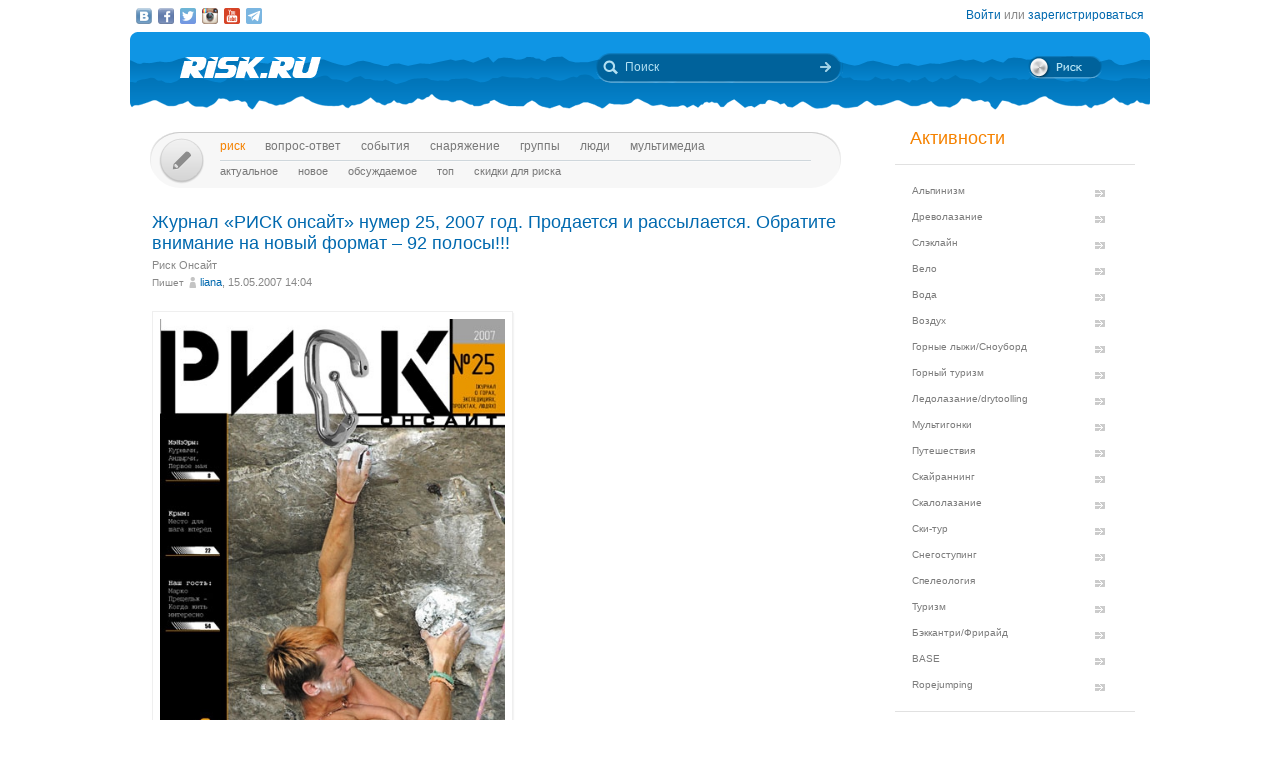

--- FILE ---
content_type: text/html; charset=UTF-8
request_url: https://risk.ru/blog/1245
body_size: 15098
content:
<!DOCTYPE html>
<!--[if lt IE 7]> <html class="no-js ie6 oldie" lang="ru-RU"> <![endif]-->
<!--[if IE 7]>    <html class="no-js ie7 oldie" lang="ru-RU"> <![endif]-->
<!--[if IE 8]>    <html class="no-js ie8 oldie" lang="ru-RU"> <![endif]-->
<!--[if IE 9]>    <html class="no-js ie9 oldie" lang="ru-RU"> <![endif]-->
<!--[if gt IE 9]><!--> <html class="no-js" lang="ru-RU"> <!--<![endif]-->
<head>
    <link rel="stylesheet" href="/eskimobi/eskimobi.css?4">
    <script type="text/javascript" src="/eskimobi/eskimobi.js"></script>
    <meta charset="utf-8">
    <meta name="robots" content="index, follow" />
<link rel="stylesheet" type="text/css" href="/assets/3caa55c8/css/auth.css" />
<script type="text/javascript" src="/assets/250b5469/jquery.min.js"></script>
<title>Журнал «РИСК онсайт» нумер 25, 2007 год. Продается и рассылается. Обратите внимание на новый формат – 92 полосы!!! — Risk.ru</title>
    <base href="//risk.ru/" />
    <link title="Risk.ru" href="/opensearch.xml" type="application/opensearchdescription+xml" rel="search">
    <meta property="og:title" content="Журнал «РИСК онсайт» нумер 25, 2007 год. Продается и рассылается. Обратите внимание на новый формат – 92 полосы!!! — Risk.ru" />
    <meta property="og:image" content="/u/img/9/8976.jpg" />
    <meta property="og:description" content="на обложке Стас Поплавский. Фото натальи Елисеевой  Как всегда мы не успеваем вам сообщить заранее, что же внутри РИСКА.   А внутри у нас есть, что почитать и на что посмотреть.   Новая рубрика RISK ART.  Открывает ее Евгений Герасимов. Живописные работы …" />
    <meta name="description" content="на обложке Стас Поплавский. Фото натальи Елисеевой  Как всегда мы не успеваем вам сообщить заранее, что же внутри РИСКА.   А внутри у нас есть, что почитать и на что посмотреть.   Новая рубрика RISK ART.  Открывает ее Евгений Герасимов. Живописные работы …" />
    <meta name="keywords" content="Риск Онсайт, журнал, риск 25" />
        <link rel="yandex-tableau-widget" href="https://risk.ru/outwidgets/tableau" />
	<link rel="icon" type="image/png" href="/favicon.png" />
        <meta name="viewport" content="width=device-width,user-scalable=yes" />
    <meta name="apple-mobile-web-app-status-bar-style" content="black" />
    <link rel="apple-touch-icon" href="/i/touch/touch-icon-iphone.png" />
    <link rel="apple-touch-icon" href="/i/touch/touch-icon-ipad.png" sizes="72x72" />
    <link rel="apple-touch-icon" href="/i/touch/touch-icon-iphone-retina.png" sizes="114x114" />
    <link rel="apple-touch-icon" href="/i/touch/touch-icon-ipad-retina.png" sizes="144x144" />

    <link type="text/css" rel="stylesheet" href="/s/icons.css?5a8c0d03" />
    <link type="text/css" rel="stylesheet" href="/s/style.css?v=91"/>
    <link type="text/css" rel="stylesheet" href="/s/jquery.fancybox.css?5570849b" />
    <script type="text/javascript">var _user = false; var _friends = false;</script>
        <script type="text/javascript" src="/js/modernizr-2.6.2.min.js"></script>
    <script type="text/javascript" src="/js/jquery.jcarousel.min.js"></script>
    <script type="text/javascript" src="/js/jquery.fancybox.pack.js?5aa7bdc0"></script>
    <script type="text/javascript" src="/js/jquery.linkify.min.js?5570849b"></script>

    <!-- push -->
            <script charset="UTF-8" src="//cdn.sendpulse.com/28edd3380a1c17cf65b137fe96516659/js/push/292bb89d30f766ebcf0dbbf1a8a113fa_1.js" async></script>
                <!-- relap -->
        <script type="text/javascript" async src="https://relap.io/api/v6/head.js?token=WJbvcHL2JdglmJ2Y"></script>
        
    <!--[if lt IE 9]>
    <script type="text/javascript" src="/js/pie/PIE_IE678.js"></script>
    <script type="text/javascript" src="/js/IE9.js"></script>
    <![endif]-->
    <!--[if IE 9]>
    <script type="text/javascript" src="/js/pie/PIE_IE9.js"></script>
    <![endif]-->

    <link type="text/css" rel="stylesheet" href="/s/jquery.sb.css?5570849b"/>
    <script type="text/javascript" src="/js/jquery.sb.js"></script>
    <script type="text/javascript" src="/js/scripts.js?v=91"></script>
					<script src="https://yastatic.net/pcode/adfox/loader.js" crossorigin="anonymous"></script>
		<link rel="stylesheet" type="text/css" href="/assets-current-desktop/index.css?v=91"/>
</head>
<body class="unregistered " data-time="1769070326">
    	<script>
		(function(i,s,o,g,r,a,m){i['GoogleAnalyticsObject']=r;i[r]=i[r]||function(){
			(i[r].q=i[r].q||[]).push(arguments)},i[r].l=1*new Date();a=s.createElement(o),
			m=s.getElementsByTagName(o)[0];a.async=1;a.src=g;m.parentNode.insertBefore(a,m)
		})(window,document,'script','https://www.google-analytics.com/analytics.js','ga');
		ga('create', 'UA-3108232-14', 'auto');
		ga('send', 'pageview');
	</script>
    
<!-- Yandex.Metrika counter -->
<script type="text/javascript" >
	(function(m,e,t,r,i,k,a){m[i]=m[i]||function(){(m[i].a=m[i].a||[]).push(arguments)};
		m[i].l=1*new Date();k=e.createElement(t),a=e.getElementsByTagName(t)[0],k.async=1,k.src=r,a.parentNode.insertBefore(k,a)})
	(window, document, "script", "https://mc.yandex.ru/metrika/tag.js", "ym");
	ym(27358862, "init", {
		clickmap:true,
		trackLinks:true,
		accurateTrackBounce:true
	});
</script>
<noscript><div><img src="https://mc.yandex.ru/watch/27358862" style="position:absolute; left:-9999px;" alt="" /></div></noscript>
<!-- /Yandex.Metrika counter -->

<!-- Rating Mail.ru counter -->
<script type="text/javascript">
	var _tmr = window._tmr || (window._tmr = []);
	_tmr.push({id: "1183336", type: "pageView", start: (new Date()).getTime()});
	(function (d, w, id) {
		if (d.getElementById(id)) return;
		var ts = d.createElement("script"); ts.type = "text/javascript"; ts.async = true; ts.id = id;
		ts.src = "https://top-fwz1.mail.ru/js/code.js";
		var f = function () {var s = d.getElementsByTagName("script")[0]; s.parentNode.insertBefore(ts, s);};
		if (w.opera == "[object Opera]") { d.addEventListener("DOMContentLoaded", f, false); } else { f(); }
	})(document, window, "topmailru-code");
</script><noscript><div>
	<img src="https://top-fwz1.mail.ru/counter?id=1183336;js=na" style="border:0;position:absolute;left:-9999px;" alt="Top.Mail.Ru" />
</div></noscript>
<!-- //Rating Mail.ru counter -->


    <script type="text/javascript">
        /* CONFIGURATION START */
        var _ain = {
            id: "1732",
            url: "https://risk.ru/blog/1245",
            postid: "1245",
            maincontent: ".postBody",
            title: "Журнал «РИСК онсайт» нумер 25, 2007 год. Продается и рассылается. Обратите внимание на новый формат – 92 полосы!!!",
            pubdate: "2007-05-15T14:04:01+04:00",
            authors: "liana",
            sections: "Риск Онсайт",
            tags: "журнал, Риск Онсайт, риск 25",
            comments: "7"
        };
        /* CONFIGURATION END */
        (function (d, s) {
            var sf = d.createElement(s); sf.type = 'text/javascript'; sf.async = true;
            sf.src = (('https:' == d.location.protocol) ? 'https://d7d3cf2e81d293050033-3dfc0615b0fd7b49143049256703bfce.ssl.cf1.rackcdn.com' : 'http://t.contentinsights.com')+'/stf.js';
            var t = d.getElementsByTagName(s)[0]; t.parentNode.insertBefore(sf, t);
        })(document, 'script');
    </script>
        <!--[if lt IE 7]>
    <noindex>
        <p class="chromeframe">Вы используете <strong>устаревший браузер</strong>. Для корректного отображения сайта, пожалуйста, <a href="http://browsehappy.com/">обновите браузер</a> или <a href="http://www.google.com/chromeframe/?redirect=true">активируйте Google Chrome Frame</a>.</p>
    </noindex>
    <![endif]-->

    <div id="fox_head"></div>
<script>
			window.Ya.adfoxCode.create( {'ownerId':746,'containerId':'fox_head','params':{'pp':'ygj','ps':'bxat','p2':'gtrf'},'onRender':function() { document.getElementById( 'fox_head' ).className = 'fox-ready'; }} );
		</script>    <div id="topStatusBar" class="root">
		        <div class="social_icons">
            <a href="https://vk.com/public25380586" target="_blank" class="icon vkIcon" title="Наш паблик ВКонтакте"></a><a href="https://www.facebook.com/pages/Riskru/134673076604944" class="icon facebookIcon" title="Наша группа на Facebook"></a><a href="https://twitter.com/nariskru" target="_blank" class="icon twitterIcon" title="Наш Twitter"></a><a href="https://instagram.com/risk_ru" target="_blank" class="icon instagramIcon" title="Наш Instagram"></a><a href="https://youtube.com/channel/UCKW6VFgsxxxZLLShRv3O3mQ " target="_blank" class="icon youtubeIcon" title="Наш канал на YouTube"></a><a href="https://t.me/Riskrucommunity" target="_blank" class="icon telegramIcon" title="Наш Telegram-канал"></a>        </div>

        <div id="topStatusText" class="greyFont">
            <div id="login_form" style="display:none;"><form action="/user/login" method="post"><input type="hidden" value="https://risk.ru/blog/1245" name="refer" id="refer" />    <div class="twoLineField" >
        <label for="UserLogin_username" class="required">Логин или email <span class="required">*</span></label>        <input autocomplete="username" name="UserLogin[username]" id="UserLogin_username" type="text" />    </div>

    <div class="twoLineField" >
        <label for="UserLogin_password" class="required">Пароль <span class="required">*</span></label>        <input autocomplete="current-password" name="UserLogin[password]" id="UserLogin_password" type="password" />    </div>

    <div class="digest mb5">
        <input id="ytUserLogin_rememberMe" type="hidden" value="0" name="UserLogin[rememberMe]" /><input name="UserLogin[rememberMe]" id="UserLogin_rememberMe" value="1" checked="checked" type="checkbox" />        <label for="UserLogin_rememberMe">Запомнить меня</label>    </div>

    <div class="mt10 mr5">
        <input class="button" type="submit" name="yt0" value="Войти" /><a style="margin-left:20px;" href="/user/recovery">Забыли логин или пароль?</a>    </div>
</form></div><div id="auth_widget" style="display:none;"><div class="services">
	<ul class="auth-services clear">
		<li class="auth-service vkontakte"><a class="auth-link vkontakte" href="/user/auth/index/service/vkontakte"><span class="auth-icon vkontakte"><i></i></span><span class="auth-title">VKontakte</span></a></li><li class="auth-service facebook"><a class="auth-link facebook" href="/user/auth/index/service/facebook"><span class="auth-icon facebook"><i></i></span><span class="auth-title">Facebook</span></a></li>	</ul>
</div>
</div><div class="unregistered"><a href="/user/login" class="_login" data-popup="1">Войти</a>
                    или <a href="/user/registration">зарегистрироваться</a></div>        </div>
    </div>

    <div id="topHeader" class="root">
		<div class="logoIcon">
			<a href="/"><div class="linkToMain"></div></a>
		</div>
		
		<form action="/search" class="searchingArea">
			<div class="lookupIcon"></div>
			<div class="searchField">
				<input type="text" name="q" class="hint" value="" placeholder="Поиск" autocomplete="off" />
			</div>
			<input type="submit" class="searchArrowIcon iconHL" value="" />
		</form>

        
		<div class="switchIcon" onmouseover="MyRiskPopup($(this))"></div>
    </div>

    <div id="pageBody" class="root">
		<div id="leftColumn">
			<div id="mainMenu" class="draft _ _DraftMenu">
    <span data-action="write_topic" data-url="/write" class="writeIcon basicRollover _add_post _DraftMenu-Btn" title="Написать пост"></span>	<div class="draft__items _DraftMenu-Area"></div>
	<div class="noRepeat">
		<ul class="topLine darkMenuFont"><li><a class="active" href="/">Риск</a></li><li><a href="/qa">Вопрос-ответ</a></li><li><a href="/events">События</a></li><li><a href="/equipment">Снаряжение</a></li><li><a href="/groups">Группы</a></li><li><a href="/people">Люди</a></li><li><a href="/media/">мультимедиа</a></li></ul>
		<ul class="bottomLine darkMenuFont"><li><a href="/">Актуальное</a></li><li><a href="/blog/new">Новое</a></li><li><a href="/blog/discus">Обсуждаемое</a></li><li><a href="/blog/top">Топ</a></li><li><a href="/sales">Скидки для риска</a></li></ul>	</div>
</div>			<div id="content">
				<div class="commonPost postPage" data-id="1245">
    <div class="header">
        <h1 class="topic_head">Журнал «РИСК онсайт» нумер 25, 2007 год. Продается и рассылается. Обратите внимание на новый формат – 92 полосы!!!</h1>            <div class="postTags _unjoin-tags" data-id="1245">
                <a data-type="category" data-id="20" class="tags__item" href="/blog/category/risk-onsight">Риск Онсайт</a>            </div>
                    <div class="greyFont smallFont author">
            Пишет <span class="userInfo"><a href="/people/liana">liana</a>, 15.05.2007 14:04</span>
        </div>
            </div>
	<div class="postBody">
                <p class="topic-txt"><div class="annotation"><div class="img"><a href="/u/img/9/8976.jpg" class="fancybox" rel="gallery1245"><img src="/u/img/9/8976-670.jpg" alt="Журнал «РИСК онсайт» нумер 25, 2007 год. Продается и рассылается. Обратите внимание на новый формат – 92 полосы!!! (риск 25)" width="345" height="500" /></a></div><br />
<small><i>на обложке Стас Поплавский. Фото натальи Елисеевой</i></small><br />
Как всегда мы не успеваем вам сообщить заранее, что же внутри РИСКА. <br />
А внутри у нас есть, что почитать и на что посмотреть. <br />
Новая рубрика RISK ART.  Открывает ее Евгений Герасимов. Живописные работы на тему Фанских гор. <br />
И еще ... <br /></div><br />
Отчитался о проделанной работе за все <b>100 дней Дмитрий Бычков</b>. Кто не в курсе – действующий президент Федерации скалолазания России. <br />
В интервью журналу рассказал, как он пережил вышеозначенный срок.  <br />
<br />
<b>ВОПРОС НОМЕРА</b> от baurock.ru поставил буквально на уши всю элитную скалолазную тусовку. В этом процессе задействованы были, не без помощи, кстати, Федерации скалолазания, такие люди, как: Юлия Абрамчук, Ольга Бибик, Яна Черешнева, Олег Черешнев, Валерий Воробьев, Стас Поплавский, Михаил Пекарев, Саша Кленов, Александр Нагоров, Андрей Веденмеер и Маргарита Панферова. <br />
<div class="img"><img src="/u/img/9/8977-670.jpg" alt="Журнал «РИСК онсайт» нумер 25, 2007 год. Продается и рассылается. Обратите внимание на новый формат – 92 полосы!!! (риск 25)" width="300" height="200" /></div><br />
Ответы получены от значительно большего числа людей, но журнал, как вы понимаете, не резиновый… Все будет опубликовано в растягиваемом в пространстве Интернете на сайте риск.ру. Часть обсуждения есть на форуме баурок.ру. <br />
<b> «Карьера скалолаза. Можно ли этим жить?»</b><br />
<br />
<br />
- В рубрике <b>РАЙОН НОМЕРА </b>материал <i>Владимира Швырянского о легендарных МНРах</i>. <br />
<br />
 - Продолжает «Фотопутешествие» Михаил Голубев. На этот раз в долины Каярта, Сакашильсу и Кестанты<br />
<br />
- Блистательный рассказчик <b><i>Аркадий Серегин поведал  о путешествии в Патагонию.</i></b> Торрес дель Пейн, русские сезоны. <br />
<div class="img"><img src="/u/img/9/8978-670.jpg" alt="Журнал «РИСК онсайт» нумер 25, 2007 год. Продается и рассылается. Обратите внимание на новый формат – 92 полосы!!! (риск 25)" width="400" height="267" /></div><br />
<br />
<br />
- Раз уж заговорили о путешествиях, отмечу классный материал <b><i>Владимира Белоусова об итальянских приключениях. «А вам снятся кошмары?». Брента. </i></b>Этой весной подходили под стену, пройденную ребятами. Впечатляет! Но кошмары не снятся. <br />
<br />
<br />
- Про Крымское лазание – статья <b><i>Сергея Нефедова «Крым – место для шага вперед». </i></b>Исключительно достойное чтение. Настроение поднимает с ходу. <br />
<br />
<br />
- Более суровые условия ждали признанную мировым лидером скалолазания испанку <i><b>Хосун Березиарту </b></i>при восхождении на <b><i>Гран Жорасс</i></b>. И что ее туда понесло? <br />
<div class="img"><img src="/u/img/9/8979-670.jpg" alt="Журнал «РИСК онсайт» нумер 25, 2007 год. Продается и рассылается. Обратите внимание на новый формат – 92 полосы!!! (риск 25)" width="200" height="356" /></div><br />
Описал нам всю эпопею Игорь Ивашура (Мюнхен), за что ему огромное спасибо.  А Хосун спасибо за присланные для нас фотки. <br />
<br />
- Подарки от красноярских альпинистов. Два материал, связанных между собой Cтолбами. <br />
<br />
<b><i>Анатолий Поляковский. </i></b>«На Столбах он выделялся, знал многих, и его многие знали. Толя обладал харизмой, которая позволяла ему собирать вокруг себя людей.»<br />
Отрывки из незаконченной рукописи. <br />
<div class="img"><img src="/u/img/9/8980-670.jpg" alt="Журнал «РИСК онсайт» нумер 25, 2007 год. Продается и рассылается. Обратите внимание на новый формат – 92 полосы!!! (риск 25)" width="400" height="300" /></div><br />
<b><i>Егор Матвеенко </i></b>получил от редакции больше  странички вопросов. Неожиданно для нас «<i><b>Муравей</b></i>», как называют его столбисты, ответил рассуждением на заданную тему, уйдя от общепринятых стереотипов. Впрочем, 19-ти летний парень отнесся к ответам, как к моменту истины.<br />
<br />
<br />
- Наш постоянный автор <b><i>Сергей Шаферов в продолжение </i></b>темы раскрыл секреты терминологии и ощущений так близкого ему <b><i>тред-</i></b>лазания. <br />
<div class="img"><img src="/u/img/9/8981-670.jpg" alt="Журнал «РИСК онсайт» нумер 25, 2007 год. Продается и рассылается. Обратите внимание на новый формат – 92 полосы!!! (риск 25)" width="300" height="451" /></div><br />
<br />
<b>ГОСТЬ номера: </b>скандально известный харизматичный альпинист и фотограф из Словении <b><i>Марко </i></b>Прецельж. <br />
<div class="img"><img src="/u/img/9/8982-670.jpg" alt="Журнал «РИСК онсайт» нумер 25, 2007 год. Продается и рассылается. Обратите внимание на новый формат – 92 полосы!!! (риск 25)" width="428" height="216" /></div><br />
<small><i>Тот самый скандальный "Золотой ледоруб"</i></small><br />
<br />
<br />
- Читателям портала риск.ру так понравился материал о <b><i>лавинных собаках</i></b>, что мы пригласили автора – <b><i>Яна Зоммера </i></b>рассказать о песиках подробнее на страницах журнала. Смотрите, читайте, улыбайтесь! <br />
<br />
<br />
- <b><i>Двадцатипятилетию первопрохождения Муксу посвящается. Сергей Ананьев </i></b>с душещипательной водной историей. <br />
<div class="img"><img src="/u/img/9/8983-670.jpg" alt="Журнал «РИСК онсайт» нумер 25, 2007 год. Продается и рассылается. Обратите внимание на новый формат – 92 полосы!!! (риск 25)" width="400" height="300" /></div><br />
<br />
- <b><i>paraplan.ru </i></b><br />
Открытый космос новой звезды. <b><i>Спрашивал Дмитрия Масленникова Алексей Тарасов </i></b>(«Теоретик»). <br />
Дима летает в основном в Индии (Гималаи). Знаменит своими «Гималайскими сотнями» – маршрутами по 100 км в горах. Новая звезда российского парапланерного спорта.<br />
<br />
<i>Ждем ваших откликов и материалов!!!<br />
СПАСИБО!</i><br />
<br />
<b>В редакции можно заказать старые номера! Обращаться на info@risk.ru</b><br />
<br />
Спасибо тем, кто подписался на наш журнал! Подписаться можно по купону, напечатанному на последней странице журнала, или послав заявку по электронной почте: info@risk.ru <br />
Анонсы предыдущих номеров http://www.risk.ru/users/robinsya/32/<br />
<br />
Редакция<br />
info@risk.ru<br />
<br />
* Лиана Даренская - info@risk.ru<br />
* Елена Дмитренко - lenka@risk.ru<br />
* Леонид Волков, Украина Харьков<br />
* Андрей Хохлов (Кишинев)<br />
Катя Кочеткова (paraplan.ru)<br />
* Коммерческий директор (обращаться по вопросом рекламы) - Марина Кушковая mari@risk.ru<br />
* По вопросам оптовых закупок обращайтесь по адресу: risk.opt@risk.ru<br />
<br />
Журнал зарегистрирован как средство массовой информации.<br />
ПИ N77-18642</p>
        
        
        <div class="tags middleFont">
            <div class="tagsIcon noRepeat greyFont"><a href="/tag/%D0%B6%D1%83%D1%80%D0%BD%D0%B0%D0%BB">журнал</a>, <a href="/tag/%D0%A0%D0%B8%D1%81%D0%BA+%D0%9E%D0%BD%D1%81%D0%B0%D0%B9%D1%82">Риск Онсайт</a>, <a href="/tag/%D1%80%D0%B8%D1%81%D0%BA+25">риск 25</a></div><div><span class="greyFont">Источник: </span><a href="http://www.risk.ru/magazine/" rel="nofollow" target="_blank">http://www.risk.ru/magazine/</a></div>        </div>

        
				
        <div class="framed">
                                <div class="btnPlace _btn_vote" data-action="vote_topic_plus" data-place="postBottom" data-id="1245" data-type="topic" title="Оценить пост">
                        <div class="smallButton"></div>
                        <div class="iconGlyph plusIcon"></div>
                    </div>
                    <div id="topic_rate_1245" class="number orangeNumber">69</div>                <div>
                    <div class="btnPlace _btn_warning" data-place="postBottom" data-id="1245" data-type="topic" title="Оставить жалобу">
                        <div class="smallButton"></div>
                        <div class="iconGlyph lightningIcon"></div>
                    </div>
                </div>
                
            <div class="split"></div>

            <!--googleoff: index--><noindex><div class="social-share-links right"><a href="http://vk.com/share.php?url=https%3A%2F%2Frisk.ru%2Fblog%2F1245" target="_blank" rel="nofollow" class="vk" title="Опубликовать в ВКонтакте"></a><a href="https://www.facebook.com/sharer/sharer.php?src=sp&u=https%3A%2F%2Frisk.ru%2Fblog%2F1245" target="_blank" rel="nofollow" class="facebook" title="Опубликовать в Facebook"></a><a href="https://twitter.com/intent/tweet?status=https%3A%2F%2Frisk.ru%2Fblog%2F1245" target="_blank" rel="nofollow" class="twitter" title="Опубликовать в Twitter"></a><a href="https://plus.google.com/share?url=https%3A%2F%2Frisk.ru%2Fblog%2F1245" target="_blank" rel="nofollow" class="gplus" title="Опубликовать в Google Plus"></a></div></noindex><!--googleon: index-->        </div>

        <div class="splitter"></div>

        <div id="fox_topic"></div>
<script>
			window.Ya.adfoxCode.createAdaptive( {'ownerId':746,'containerId':'fox_topic','params':{'p1':'cjfia','p2':'gsmp'},'onRender':function() { document.getElementById( 'fox_topic' ).className = 'fox-ready'; }}, ["desktop","tablet"] );
		</script>
        <!-- relap -->
        <div class="splitter"></div>
        <script async id="XqFe9zf353mDNU9P">if (window.relap) window.relap.ar('XqFe9zf353mDNU9P');</script>
        <br class="clear" />
        <br />
        <!-- /relap -->

        <div class="commentHeader" id="comments" style="position:relative;left:22px;">
            <div class="commentsIcon bigFont greyFont">Комментарии:</div>
                    </div>

        <div class="splitter"></div>
        <div class="topic-comment-list" data-type="comment">			<div class="comment _comment_container" id="comment-4867" style="margin-left:-12px;">
				<div class="commentHead">
					<div class="postInfo greyFont">
						<span class="userInfo"><a href="/people/lelia">Lelia</a>, 15.05.2007 23:26</span>
											</div>
                                            <div class="buttons">
                            <div class="number greyFont">0</div>
                        </div>
                        				</div>

				<div class="commentBody">нУмер в заголовке это так и задумывалось? Или имелось в виду нОмер?</div>

				<div class="commentTail" id="commentTail_4867"></div>
				<hr />
			</div>
            			<div class="comment _comment_container" id="comment-4869" style="margin-left:-12px;">
				<div class="commentHead">
					<div class="postInfo greyFont">
						<span class="userInfo"><a href="/people/liana">liana</a>, 15.05.2007 23:42</span>
											</div>
                                            <div class="buttons">
                            <div class="number greyFont">4</div>
                        </div>
                        				</div>

				<div class="commentBody">пока писала, долго размышляла: как правильно - нУмер или нУМбер?..<br />
эта мысль до сих пор не дает покоя...<br />
:)</div>

				<div class="commentTail" id="commentTail_4869"></div>
				<hr />
			</div>
            			<div class="comment _comment_container" id="comment-4871" style="margin-left:-12px;">
				<div class="commentHead">
					<div class="postInfo greyFont">
						<span class="userInfo"><a href="/people/robinsya">robinsya</a>, 16.05.2007 00:35</span>
											</div>
                                            <div class="buttons">
                            <div class="number greyFont">0</div>
                        </div>
                        				</div>

				<div class="commentBody">Ты шо, объелась витаминов??? ;-)</div>

				<div class="commentTail" id="commentTail_4871"></div>
				<hr />
			</div>
            			<div class="comment _comment_container" id="comment-4885" style="margin-left:-12px;">
				<div class="commentHead">
					<div class="postInfo greyFont">
						<span class="userInfo"><a href="/people/exe">exe</a>, 16.05.2007 13:23</span>
											</div>
                                            <div class="buttons">
                            <div class="number greyFont">0</div>
                        </div>
                        				</div>

				<div class="commentBody">Про Муксу хорошая статья. Только фоток бы побольше.</div>

				<div class="commentTail" id="commentTail_4885"></div>
				<hr />
			</div>
            			<div class="comment _comment_container" id="comment-4888" style="margin-left:-12px;">
				<div class="commentHead">
					<div class="postInfo greyFont">
						<span class="userInfo"><a href="/people/liana">liana</a>, 16.05.2007 14:00</span>
											</div>
                                            <div class="buttons">
                            <div class="number greyFont">2</div>
                        </div>
                        				</div>

				<div class="commentBody">спасибо.<br />
Спрошу автора, можно ли анонсом фотки в риск вывалить...<br />
ну, значит, мало мы толстели, места опять не хватает... есть к чему стремиться</div>

				<div class="commentTail" id="commentTail_4888"></div>
				<hr />
			</div>
            			<div class="comment _comment_container" id="comment-15298" style="margin-left:-12px;">
				<div class="commentHead">
					<div class="postInfo greyFont">
						<span class="userInfo"><a href="/people/vladimir48">vladimir48</a>, 10.02.2008 15:29</span>
											</div>
                                            <div class="buttons">
                            <div class="number greyFont">0</div>
                        </div>
                        				</div>

				<div class="commentBody">Хочу подписаться!</div>

				<div class="commentTail" id="commentTail_15298"></div>
				<hr />
			</div>
            			<div class="comment _comment_container" id="comment-15369" style="margin-left:-12px;">
				<div class="commentHead">
					<div class="postInfo greyFont">
						<span class="userInfo"><a href="/people/liana">liana</a>, 11.02.2008 12:06</span>
											</div>
                                            <div class="buttons">
                            <div class="number greyFont">0</div>
                        </div>
                        				</div>

				<div class="commentBody">напишите в редакцию....<br />
info@risk.ru</div>

				<div class="commentTail" id="commentTail_15369"></div>
				<hr />
			</div>
            </div><div class="loginMsg unregistered"><a href="/user/login">Войдите</a> на сайт или <a href="/user/registration">зарегистрируйтесь</a>, чтобы оставить комментарий</div><div id="fox_footer"></div>
<script>
			window.Ya.adfoxCode.createAdaptive( {'ownerId':746,'containerId':'fox_footer','params':{'p1':'cjfhh','p2':'gsmp'},'onRender':function() { document.getElementById( 'fox_footer' ).className = 'fox-ready'; }}, ["desktop","tablet"] );
		</script>    </div>
</div>				<div id="upButton" title="Наверх" onclick="scrollToTop()"></div>
                			</div>
		</div>
        <div id="rightColumn">
            
<div class="leftBar"><div id="fox_vertical"></div>
<script>
			window.Ya.adfoxCode.createAdaptive( {'ownerId':746,'containerId':'fox_vertical','params':{'pp':'ygk','ps':'bxat','p2':'gtrg'},'onRender':function() { document.getElementById( 'fox_vertical' ).className = 'fox-ready'; }}, ["desktop","tablet"] );
		</script></div>

<!-- Инфоблок с активностями -->
<div class="infoBlock">
    <span class="orange head">Активности</span>
    <hr>
    <ul class="activityMenu">
        <li><a href="/blog/activity/alpinism">Альпинизм</a></li><li><a href="/blog/activity/treeclimbing">Древолазание</a></li><li><a href="/blog/activity/slackline">Слэклайн</a></li><li><a href="/blog/activity/velo_sport">Вело</a></li><li><a href="/blog/activity/water">Вода</a></li><li><a href="/blog/activity/fly">Воздух</a></li><li><a href="/blog/activity/snowboard">Горные лыжи/Сноуборд</a></li><li><a href="/blog/activity/trekking">Горный туризм</a></li><li><a href="/blog/activity/ice_climbing">Ледолазание/drytoolling</a></li><li><a href="/blog/activity/adv_racing">Мультигонки</a></li><li><a href="/blog/activity/travel">Путешествия</a></li><li><a href="/blog/activity/skyrunning">Скайраннинг</a></li><li><a href="/blog/activity/climbing">Скалолазание</a></li><li><a href="/blog/activity/ski-tour">Ски-тур</a></li><li><a href="/blog/activity/snowshoeing">Снегоступинг</a></li><li><a href="/blog/activity/caving">Спелеология</a></li><li><a href="/blog/activity/tourism">Туризм</a></li><li><a href="/blog/activity/freeride">Бэккантри/Фрирайд</a></li><li><a href="/blog/activity/base">BASE</a></li><li><a href="/blog/activity/ropejumping">Ropejumping</a></li>    </ul>
    <hr>
</div>
<!-- / --><!-- Новое -->
<div class="infoBlock">
    <a href="/blog/new" class="orange head">Новое</a>
    <hr />
    <ul class="eventsMenu">
                    <li>
                <div>
                    <a href="/blog/221493">სვანეთის ვაჟი СЫН СВАНЕТИИ</a>
                    <div class="userInfo">
                        <a href="/people/old-vix">old-vix</a>                        <br />
                    </div>
                    <span class="greyFont">21.01.2026 08:30</span>
                    <div>
                                            </div>
                </div>
            </li>
                    <li>
                <div>
                    <a href="/blog/221492">Вы тут совсем ебaнулись, админы, ау.</a>
                    <div class="userInfo">
                        <a href="/people/wildrain">Wild Rain - Mountainguide.ru</a>                        <br />
                    </div>
                    <span class="greyFont">20.01.2026 01:58</span>
                    <div>
                                            </div>
                </div>
            </li>
                    <li>
                <div>
                    <a href="/blog/221491">19 января - Крещение Господне!</a>
                    <div class="userInfo">
                        <a href="/people/old-vix">old-vix</a>                        <br />
                    </div>
                    <span class="greyFont">19.01.2026 07:07</span>
                    <div>
                                            </div>
                </div>
            </li>
                    <li>
                <div>
                    <a href="/blog/221490">Ультра трейлы - мой способ подготовки к высоким горам</a>
                    <div class="userInfo">
                        <a href="/people/igorjkorovin">Игорь Коровин</a>                        <br />
                    </div>
                    <span class="greyFont">17.01.2026 21:16</span>
                    <div>
                                            </div>
                </div>
            </li>
                    <li>
                <div>
                    <a href="/blog/221489">НА КАВКАЗЕ ТАЮТ ЛЕДНИКИ...</a>
                    <div class="userInfo">
                        <a href="/people/old-vix">old-vix</a>                        <br />
                    </div>
                    <span class="greyFont">13.01.2026 11:16</span>
                    <div>
                                            </div>
                </div>
            </li>
            </ul>
    <hr />
</div>
<!-- / --><!-- События -->
<div class="infoBlock">
    <a href="/events/week" class="orange head">События</a>
    <hr />
    <ul class="eventsMenu">
                    <li>
                <div>
                    <a href="/events/day/2020-03-03" class="blue">03.03</a>
                    <div><a href="/events/217849">Ремонт одежды из мембранных тканей и снаряжения.</a></div>
                </div>
            </li>
                    <li>
            <div style="margin:0px" class="rel">
                <a href="/write?xtype=event" class="button _add_event mt5">Добавить событие</a>
            </div>
        </li>
    </ul>
    <hr />
</div>
<!-- / --><div class="infoBlock center infoBlock-journal">
    <a href="/magazine" style="display:block;">
                <img src="/u/img/293/292132-248.jpeg" width="186" height="248" class="inside" />
    </a>
    <a href="/magazine" class="orange">Журнал "РИСК онсайт"</a><br />
</div>
<!-- Обсуждаемое -->
<div class="infoBlock">
    <a href="/blog/discus" class="orange head">Обсуждаемое</a>
    <hr />
    <ul class="eventsMenu">
                    <li>
                <div>
                    <a href="/blog/221493">სვანეთის ვაჟი СЫН СВАНЕТИИ</a>
                    <div class="userInfo">
                        <a href="/people/old-vix">old-vix</a>                        <br />
                    </div>
                    <span class="greyFont">21.01.2026 08:30</span>
                    <div>
                        <a href="/blog/221493#comments" class="blue">0 комментариев</a>
                                            </div>
                </div>
            </li>
                        <li>
                <div>
                    <a href="/blog/221492">Вы тут совсем ебaнулись, админы, ау.</a>
                    <div class="userInfo">
                        <a href="/people/wildrain">Wild Rain - Mountainguide.ru</a>                        <br />
                    </div>
                    <span class="greyFont">20.01.2026 01:58</span>
                    <div>
                        <a href="/blog/221492#comments" class="blue">0 комментариев</a>
                                            </div>
                </div>
            </li>
                        <li>
                <div>
                    <a href="/blog/221491">19 января - Крещение Господне!</a>
                    <div class="userInfo">
                        <a href="/people/old-vix">old-vix</a>                        <br />
                    </div>
                    <span class="greyFont">19.01.2026 07:07</span>
                    <div>
                        <a href="/blog/221491#comments" class="blue">0 комментариев</a>
                                            </div>
                </div>
            </li>
                        <li>
                <div>
                    <a href="/blog/221490">Ультра трейлы - мой способ подготовки к высоким горам</a>
                    <div class="userInfo">
                        <a href="/people/igorjkorovin">Игорь Коровин</a>                        <br />
                    </div>
                    <span class="greyFont">17.01.2026 21:16</span>
                    <div>
                        <a href="/blog/221490#comments" class="blue">0 комментариев</a>
                                            </div>
                </div>
            </li>
                        <li>
                <div>
                    <a href="/blog/221489">НА КАВКАЗЕ ТАЮТ ЛЕДНИКИ...</a>
                    <div class="userInfo">
                        <a href="/people/old-vix">old-vix</a>                        <br />
                    </div>
                    <span class="greyFont">13.01.2026 11:16</span>
                    <div>
                        <a href="/blog/221489#comments" class="blue">0 комментариев</a>
                                            </div>
                </div>
            </li>
                </ul>
    <hr />
</div>
<!-- / --><!-- Поддерживаем -->
<div class="infoBlock framed">
    <a href="/blog/mark/supported" class="orange head showIcon blueRIcon">Поддерживаем</a>
    <hr />
            <div class="msgBlock">
                        <div class="msgText">
                <div><a href="/blog/218756">Сбор средств на издание учебника &quot;Безопасность на бурной воде&quot;</a></div>
                <div class="userInfo">
                    <a href="/people/homohomeni">homohomeni</a>                    <br />
                    <span class="greyFont">26.10.2020 16:57</span>
                </div>
            </div>
        </div>
        <div class="splitter"></div>
                <div class="msgBlock">
                        <div class="msgText">
                <div><a href="/blog/217674">Эверест 2021: это всё Ама-Даблам</a></div>
                <div class="userInfo">
                    <a href="/people/redakciyasajta">Редакция сайта</a>                    <br />
                    <span class="greyFont">09.01.2020 12:31</span>
                </div>
            </div>
        </div>
        <div class="splitter"></div>
                <div class="msgBlock">
                        <div class="msgText">
                <div><a href="/blog/216788">Эверест 2021: Лобуче - &quot;учитель на замену&quot;</a></div>
                <div class="userInfo">
                    <a href="/people/redakciyasajta">Редакция сайта</a>                    <br />
                    <span class="greyFont">17.06.2019 17:38</span>
                </div>
            </div>
        </div>
        <div class="splitter"></div>
        </div>
<!-- / --><!-- Топ -->
<div class="infoBlock">
    <a href="/blog/top" class="orange head">Топ</a>
    <hr />
    <ul class="eventsMenu">
                    <li>
                <div>
                    <a href="/blog/221485">ВЫШЛА ИЗ ПЕЧАТИ КНИГА СЕРГЕЯ ШИБАЕВА - «ВИТАЛИЙ АБАЛАКОВ-2»</a>
                    <div class="userInfo">
                        <a href="/people/ssh">ssh</a>                        <br />
                    </div>
                    <span class="greyFont">23.12.2025 12:54</span>
                    <div>
                        <a href="/blog/221485#comments" class="blue">0 комментариев</a>
                                            </div>
                </div>
            </li>
                    <li>
                <div>
                    <a href="/blog/221488">ОДЕРЖИМОСТЬ</a>
                    <div class="userInfo">
                        <a href="/people/old-vix">old-vix</a>                        <br />
                    </div>
                    <span class="greyFont">07.01.2026 09:38</span>
                    <div>
                        <a href="/blog/221488#comments" class="blue">0 комментариев</a>
                                            </div>
                </div>
            </li>
                    <li>
                <div>
                    <a href="/blog/221489">НА КАВКАЗЕ ТАЮТ ЛЕДНИКИ...</a>
                    <div class="userInfo">
                        <a href="/people/old-vix">old-vix</a>                        <br />
                    </div>
                    <span class="greyFont">13.01.2026 11:16</span>
                    <div>
                        <a href="/blog/221489#comments" class="blue">0 комментариев</a>
                                            </div>
                </div>
            </li>
                    <li>
                <div>
                    <a href="/blog/221491">19 января - Крещение Господне!</a>
                    <div class="userInfo">
                        <a href="/people/old-vix">old-vix</a>                        <br />
                    </div>
                    <span class="greyFont">19.01.2026 07:07</span>
                    <div>
                        <a href="/blog/221491#comments" class="blue">0 комментариев</a>
                                            </div>
                </div>
            </li>
                    <li>
                <div>
                    <a href="/blog/221490">Ультра трейлы - мой способ подготовки к высоким горам</a>
                    <div class="userInfo">
                        <a href="/people/igorjkorovin">Игорь Коровин</a>                        <br />
                    </div>
                    <span class="greyFont">17.01.2026 21:16</span>
                    <div>
                        <a href="/blog/221490#comments" class="blue">0 комментариев</a>
                                            </div>
                </div>
            </li>
            </ul>
    <hr />
</div>
<!-- / --><!-- Колонка редакции -->
<div class="infoBlock framed">
    <a href="/blog/mark/approved" class="orange head showIcon exclamationIcon">Колонка редакции</a>
    <hr />
            <div class="msgBlock">
                        <div class="msgText">
                <div><a href="/blog/219659">Соло на Денали: Шанталь Асторга о восхождении с лыжами и без</a></div>
                <div class="userInfo">
                    <a href="/people/lyubovjmoric">Brodilka</a>                    <br />
                    <span class="greyFont">29.06.2021 15:53</span>
                </div>
            </div>
        </div>
        <div class="splitter"></div>
                <div class="msgBlock">
                        <div class="msgText">
                <div><a href="/blog/219608">Небесный капкан Барунце: Марек Холечек о новом маршруте и превратностях судьбы</a></div>
                <div class="userInfo">
                    <a href="/people/lyubovjmoric">Brodilka</a>                    <br />
                    <span class="greyFont">11.06.2021 12:41</span>
                </div>
            </div>
        </div>
        <div class="splitter"></div>
                <div class="msgBlock">
                        <div class="msgText">
                <div><a href="/blog/219589">В Гренландии погиб известный полярный гид и путешественник Дирк Дансеркер</a></div>
                <div class="userInfo">
                    <a href="/people/redakciyasajta">Редакция сайта</a>                    <br />
                    <span class="greyFont">10.06.2021 14:37</span>
                </div>
            </div>
        </div>
        <div class="splitter"></div>
        </div>
<!-- / --><!-- Группы -->
<div class="infoBlock">
    <a href="/groups" class="orange head">Популярные группы</a>
    <hr />
    <ul class="groupMenu">
                    <li>
                <a href="/groups/view/friends">Gaugin &amp; Friends</a>
                <div class="userIcon">130</div>
            </li>
                    <li>
                <a href="/groups/view/old_vix">Творчество РИСКовчан</a>
                <div class="userIcon">242</div>
            </li>
                    <li>
                <a href="/groups/view/mountain_safety">Безопасность в горах.</a>
                <div class="userIcon">353</div>
            </li>
                    <li>
                <a href="/groups/view/foto_out">Outdoor фотография</a>
                <div class="userIcon">284</div>
            </li>
                    <li>
                <a href="/groups/view/avalanche">Лавинная безопасность</a>
                <div class="userIcon">226</div>
            </li>
                    <li>
                <a href="/groups/view/auction">Аукцион снаряжения</a>
                <div class="userIcon">192</div>
            </li>
            </ul>
    <div class="splitter"></div>
        <hr />
</div>
<!-- / --><!-- Партнерские блоги -->
<div class="infoBlock framed">
    <a href="/blog/mark/pro" class="orange head"><div class="proIcon"></div>Партнерские блоги</a>
    <hr />
            <div class="msgBlock">
                        <div class="msgText">
                <div><a href="/blog/220950">BIG CANOPY CAMPOUT 2023 фестиваль древонавтики и гамаководства</a></div>
                <div class="userInfo">
                    <a href="/people/treewalkers">TreeWalkers</a>                    <br />
                    <span class="greyFont">21.06.2023 13:59</span>
                </div>
            </div>
        </div>
        <div class="splitter"></div>
            <div class="msgBlock">
                        <div class="msgText">
                <div><a href="/blog/220797">Снятие зависшего в кроне дрона</a></div>
                <div class="userInfo">
                    <a href="/people/treewalkers">TreeWalkers</a>                    <br />
                    <span class="greyFont">01.01.2023 15:00</span>
                </div>
            </div>
        </div>
        <div class="splitter"></div>
            <div class="msgBlock">
                        <div class="msgText">
                <div><a href="/blog/220795">Древонавтика с TreeWalkers</a></div>
                <div class="userInfo">
                    <a href="/people/treewalkers">TreeWalkers</a>                    <br />
                    <span class="greyFont">29.12.2022 22:28</span>
                </div>
            </div>
        </div>
        <div class="splitter"></div>
    </div>
<!-- / -->            <div class="infoBlock">
                <div class="aright smallFont">По вопросам рекламы пишите <a href="mailto:ad@risk.ru">ad@risk.ru</a></div>
            </div>
        </div>
        <br class="clear" />
	</div>

    
	<div id="footer" class="root">
		<div class="copyright">© 1996—2026 Risk.ru<br />При полном или частичном использовании материалов <br />гиперссылка на risk.ru и автора материала обязательна.</div>
		<ul class="footer-menu">
			<li><a href="/magazine">Журнал «РИСК онсайт»</a></li>
			<li><a href="/info/reclama">Реклама на сайте</a></li>
						<li><a href="/crystal-peak">Премия «Хрустальный пик»</a></li>
			<li><a href="/about">О проекте</a></li>
		</ul>
        <ul class="footer-menu" style="top:46px; left:59px;">
            <li><a href="http://20years.risk.ru/">20 лет Риска</a>
        </ul>
	</div>

<!--    <script src="//maps.googleapis.com/maps/api/js?key=--><!--&sensor=false" type="text/javascript"></script>-->
<!--    <script src="//api-maps.yandex.ru/2.0-stable/?load=package.standard&lang=ru-RU" type="text/javascript"></script>-->
<!--    <script src="/js/maps.js" type="text/javascript"></script>-->
	<script src="/assets-current-desktop/index.js?v=91"></script>
    <script type="text/javascript" src="/assets/b08d9266/comment.js"></script>
<script type="text/javascript" src="/assets/3caa55c8/js/auth.js"></script>
<script type="text/javascript">
/*<![CDATA[*/
jQuery(function($) {
$(".auth-service.vkontakte a").eauth({"popup":{"width":585,"height":350},"id":"vkontakte"});
$(".auth-service.facebook a").eauth({"popup":{"width":585,"height":290},"id":"facebook"});

});
/*]]>*/
</script>
</body>
</html>

--- FILE ---
content_type: text/css; charset=utf-8
request_url: https://risk.ru/s/icons.css?5a8c0d03
body_size: 48215
content:
.sheetIcon { background-image:url('[data-uri]'); }
.videoIcon { background-image:url('[data-uri]'); }
.photoIcon { background-image:url('[data-uri]'); }
.chainIcon { background-image:url('[data-uri]'); }
.srcIcon { background-image:url('/i/icons/code.png'); }

.addContactIcon { background-image:url('[data-uri]'); }

.ui-resizable-se { background:url('[data-uri]') 2px 2px no-repeat; }

.karmaIcon { background:url('[data-uri]') left top no-repeat; }

.location { background-image:url('[data-uri]'); }

.hMenu .leftMenuArrow { background-image:url('[data-uri]'); }
.hMenu .rightMenuArrow { background-image:url('[data-uri]'); }

#topHeader .logoIcon { background-image:url('[data-uri]'); }

.noticeIconsBox .addContactIcon { background-image:url('[data-uri]'); }
.noticeIconsBox .chatIcon { background-image:url('[data-uri]'); }
.noticeIconsBox .helpIcon { background-image:url('[data-uri]'); }
.noticeIconsBox .replyIcon { background-image:url('[data-uri]'); }
.noticeIconsBox .groupIcon { background-image:url('[data-uri]'); }
.noticeIconsBox .friendsIcon { background-image:url('[data-uri]'); }

.emailIcon { background-image:url('[data-uri]'); }
.emailIconGray { background-image:url('[data-uri]'); }

.batteryFull { background-image:url('[data-uri]'); }

.markTopicIcon { background-image:url('[data-uri]'); }
.moveTopicIcon { background-image:url('[data-uri]'); }

.searchingArea { background-image:url('[data-uri]'); }

.postsIcon { background-image:url('[data-uri]'); }
.lookupIcon { background-image:url('[data-uri]'); }
.searchArrowIcon { background-image:url('[data-uri]'); }
.batteryEmpty { background-image:url('[data-uri]'); }

.switchIcon { background-image:url('[data-uri]'); }

body.orangeHead .lookupIcon { background-image:url('[data-uri]'); }
body.orangeHead .postsIcon { background-image:url('[data-uri]'); }
body.orangeHead .searchArrowIcon { background-image:url('[data-uri]'); }
body.orangeHead .batteryEmpty { background-image:url('[data-uri]'); }
body.orangeHead .batteryFull { background-image:url('[data-uri]'); }

body.orangeHead .switchIcon { background-image:url('[data-uri]'); }
body.orangeHead .searchingArea { background-image:url('[data-uri]'); }

.activityMenu li { background-image:url('[data-uri]'); }

.smallButton { background:url('[data-uri]') no-repeat; }

.galleryLeft { background-image:url('[data-uri]'); }
.galleryRight { background-image:url('[data-uri]'); }

.galleryLeftBtn { background-image:url('[data-uri]'); }
.galleryRightBtn { background-image:url('[data-uri]'); }

.gallery .jcarousel-prev-bg { background-image:url('[data-uri]'); }
.gallery .jcarousel-next-bg { background-image:url('[data-uri]'); }

.fancybox-prev span { background:url('[data-uri]') no-repeat; }
.fancybox-next span { background:url('[data-uri]') no-repeat; }

.facebookIcon { background-image:url('[data-uri]'); }
.vkIcon { background-image:url('[data-uri]'); }
.twitterIcon { background-image:url('[data-uri]'); }
.rssIcon { background-image:url('[data-uri]'); }
.writeIconOld { background-image:url('[data-uri]'); }
.lilPointerIcon { background-image:url('[data-uri]'); }
.plusIcon { background-image:url('[data-uri]'); }
.userInfo { background-image:url('[data-uri]'); }
.lightningIcon, .votingPopup .userInfo.lightning div { background-image:url('[data-uri]'); }

.karmaIcon { background:url('[data-uri]') left top no-repeat; }
.questionIcon { background-image:url('[data-uri]'); }

.exitIcon { background-image:url('[data-uri]'); }
.exclamationIcon { background-image:url('[data-uri]'); }
.blueRIcon { background-image:url('[data-uri]'); }/* width:19px; height:14px; */
.tagsIcon { background-image:url('[data-uri]'); }/* width:14px; height:12px; */
.userIcon { background-image:url('[data-uri]'); }/* width:10px; height:13px; */
.attachIcon { background-image:url('[data-uri]'); }/* width:19px; height:38px; */
.arrowLeft { background-image:url('[data-uri]'); }
.arrowRight { background-image:url('[data-uri]'); }
.upTriangle { background-image:url('[data-uri]'); }
.downTriangle { background-image:url('[data-uri]'); }
.leftTriangle { background-image:url('[data-uri]'); }
.crossIcon { background-image:url('[data-uri]'); }
.commentsIcon { background-image:url('[data-uri]'); }
.tickIcon { background-image:url('[data-uri]'); }

.starIcon { background-image:url('[data-uri]'); }
.starIconOrange { background-image:url('[data-uri]'); }
.pencilIcon { background-image:url('[data-uri]'); }
.handDown { background-image:url('[data-uri]'); }
.handUp { background-image:url('[data-uri]'); }
.replyGrey { background-image:url('[data-uri]'); }
.expandIcon { background-image:url('[data-uri]'); }
.applyIcon { background-image:url('[data-uri]'); }

.statIcon { background-image:url('[data-uri]'); }
.trashIcon { background-image:url('[data-uri]'); }

.iconWide { background-image:url('[data-uri]'); }

.msgPopup .loader { background-image:url('[data-uri]'); }

#question-list .question_result .question_rate_draw_container { background-image:url([data-uri]); }
#question-list .question_result .question_rate_draw { background-image:url([data-uri]); }

.social-share-links a {  background-image:url('[data-uri]'); }

input.semiLight.pencilIcon[type="button"] { background-image:url('[data-uri]'); }

.activityInfo { background-image:url('[data-uri]'); }